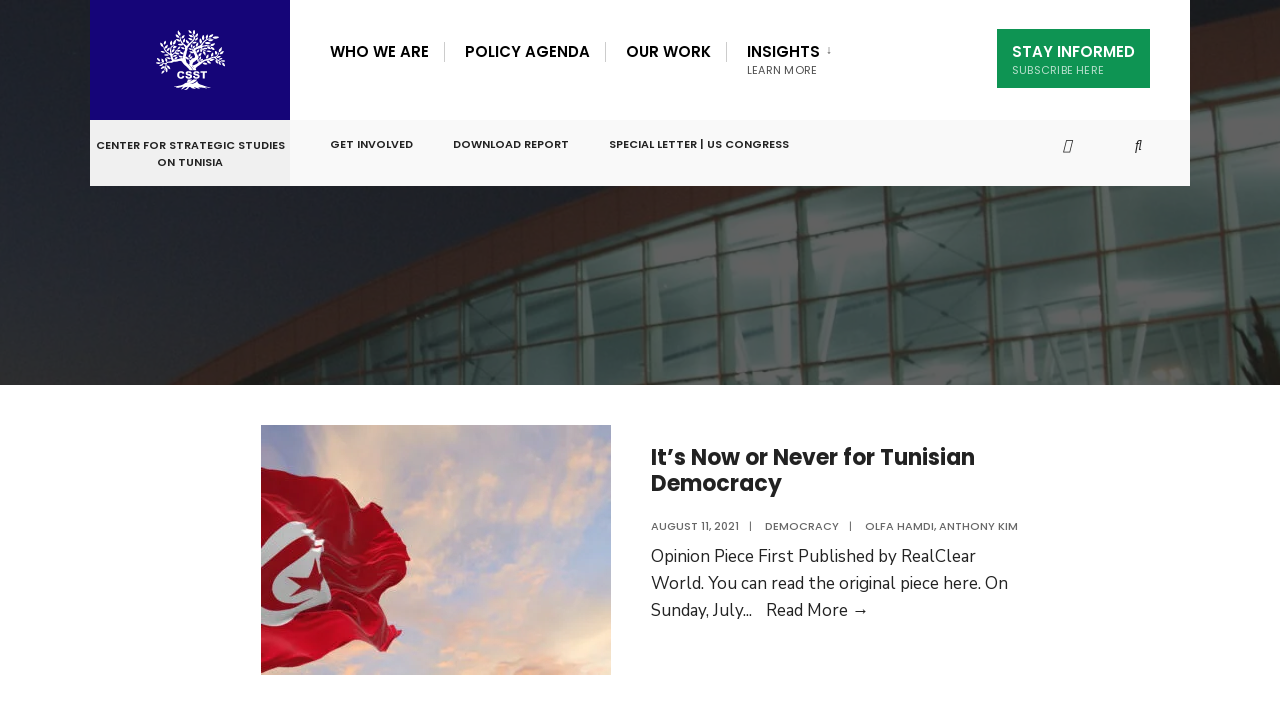

--- FILE ---
content_type: text/html; charset=UTF-8
request_url: https://tunisiacenter.org/author/anthony-kim/
body_size: 16872
content:
<!DOCTYPE html>
<html lang="en-US">
<head><meta charset="UTF-8">

<!-- Set the viewport width to device width for mobile -->
<meta name="viewport" content="width=device-width, initial-scale=1" />

<link rel="pingback" href="https://tunisiacenter.org/xmlrpc.php" />


	<!-- This site is optimized with the Yoast SEO plugin v15.3 - https://yoast.com/wordpress/plugins/seo/ -->
	<title>Olfa Hamdi, Author at Center for Strategic Studies on Tunisia</title>
	<meta name="robots" content="index, follow" />
	<link rel="canonical" href="https://tunisiacenter.org/author/anthony-kim/" />
	<meta property="og:locale" content="en_US" />
	<meta property="og:type" content="profile" />
	<meta property="og:title" content="Olfa Hamdi, Author at Center for Strategic Studies on Tunisia" />
	<meta property="og:url" content="https://tunisiacenter.org/author/anthony-kim/" />
	<meta property="og:site_name" content="Center for Strategic Studies on Tunisia" />
	<meta property="og:image" content="https://secure.gravatar.com/avatar/?s=500&#038;d=mm&#038;r=g" />
	<meta name="twitter:card" content="summary_large_image" />
	<script type="application/ld+json" class="yoast-schema-graph">{"@context":"https://schema.org","@graph":[{"@type":"WebSite","@id":"https://tunisiacenter.org/#website","url":"https://tunisiacenter.org/","name":"Center for Strategic Studies on Tunisia","description":"","potentialAction":[{"@type":"SearchAction","target":"https://tunisiacenter.org/?s={search_term_string}","query-input":"required name=search_term_string"}],"inLanguage":"en-US"},{"@type":"ProfilePage","@id":"https://tunisiacenter.org/author/anthony-kim/#webpage","url":"https://tunisiacenter.org/author/anthony-kim/","name":"Olfa Hamdi, Author at Center for Strategic Studies on Tunisia","isPartOf":{"@id":"https://tunisiacenter.org/#website"},"inLanguage":"en-US","potentialAction":[{"@type":"ReadAction","target":["https://tunisiacenter.org/author/anthony-kim/"]}]}]}</script>
	<!-- / Yoast SEO plugin. -->


<link rel='dns-prefetch' href='//fonts.googleapis.com' />
<link rel='dns-prefetch' href='//s.w.org' />
<link rel='preconnect' href='https://fonts.gstatic.com' crossorigin />
<link rel="alternate" type="application/rss+xml" title="Center for Strategic Studies on Tunisia &raquo; Feed" href="https://tunisiacenter.org/feed/" />
<link rel="alternate" type="application/rss+xml" title="Center for Strategic Studies on Tunisia &raquo; Comments Feed" href="https://tunisiacenter.org/comments/feed/" />
<link rel="alternate" type="application/rss+xml" title="Center for Strategic Studies on Tunisia &raquo; Posts by Anthony Kim Feed" href="https://tunisiacenter.org/author/anthony-kim/feed/" />
<style type="text/css">.brave_popup{display:none}</style><script> var brave_popup_data = {}; var bravepop_emailValidation=false; var brave_popup_videos = {};  var brave_popup_formData = {};var brave_popup_adminUser = false; var brave_popup_pageInfo = {"type":"archive","pageID":"","singleType":null};  var bravepop_emailSuggestions={};</script>		<!-- This site uses the Google Analytics by MonsterInsights plugin v8.1.0 - Using Analytics tracking - https://www.monsterinsights.com/ -->
							<script src="//www.googletagmanager.com/gtag/js?id=UA-196223890-1"  type="text/javascript" data-cfasync="false" async></script>
			<script type="text/javascript" data-cfasync="false">
				var mi_version = '8.1.0';
				var mi_track_user = true;
				var mi_no_track_reason = '';
				
								var disableStrs = [
															'ga-disable-UA-196223890-1',
									];

				/* Function to detect opted out users */
				function __gtagTrackerIsOptedOut() {
					for ( var index = 0; index < disableStrs.length; index++ ) {
						if ( document.cookie.indexOf( disableStrs[ index ] + '=true' ) > -1 ) {
							return true;
						}
					}

					return false;
				}

				/* Disable tracking if the opt-out cookie exists. */
				if ( __gtagTrackerIsOptedOut() ) {
					for ( var index = 0; index < disableStrs.length; index++ ) {
						window[ disableStrs[ index ] ] = true;
					}
				}

				/* Opt-out function */
				function __gtagTrackerOptout() {
					for ( var index = 0; index < disableStrs.length; index++ ) {
						document.cookie = disableStrs[ index ] + '=true; expires=Thu, 31 Dec 2099 23:59:59 UTC; path=/';
						window[ disableStrs[ index ] ] = true;
					}
				}

				if ( 'undefined' === typeof gaOptout ) {
					function gaOptout() {
						__gtagTrackerOptout();
					}
				}
								window.dataLayer = window.dataLayer || [];

				window.MonsterInsightsDualTracker = {
					helpers: {},
					trackers: {},
				};
				if ( mi_track_user ) {
					function __gtagDataLayer() {
						dataLayer.push( arguments );
					}

					function __gtagTracker( type, name, parameters ) {
						if ( type === 'event' ) {
							
															parameters.send_to = monsterinsights_frontend.ua;
								__gtagDataLayer.apply( null, arguments );
													} else {
							__gtagDataLayer.apply( null, arguments );
						}
					}
					__gtagTracker( 'js', new Date() );
					__gtagTracker( 'set', {
						'developer_id.dZGIzZG' : true,
											} );
															__gtagTracker( 'config', 'UA-196223890-1', {"forceSSL":"true","link_attribution":"true"} );
										window.gtag = __gtagTracker;										(
						function () {
							/* https://developers.google.com/analytics/devguides/collection/analyticsjs/ */
							/* ga and __gaTracker compatibility shim. */
							var noopfn = function () {
								return null;
							};
							var newtracker = function () {
								return new Tracker();
							};
							var Tracker = function () {
								return null;
							};
							var p = Tracker.prototype;
							p.get = noopfn;
							p.set = noopfn;
							p.send = function (){
								var args = Array.prototype.slice.call(arguments);
								args.unshift( 'send' );
								__gaTracker.apply(null, args);
							};
							var __gaTracker = function () {
								var len = arguments.length;
								if ( len === 0 ) {
									return;
								}
								var f = arguments[len - 1];
								if ( typeof f !== 'object' || f === null || typeof f.hitCallback !== 'function' ) {
									if ( 'send' === arguments[0] ) {
										var hitConverted, hitObject = false, action;
										if ( 'event' === arguments[1] ) {
											if ( 'undefined' !== typeof arguments[3] ) {
												hitObject = {
													'eventAction': arguments[3],
													'eventCategory': arguments[2],
													'eventLabel': arguments[4],
													'value': arguments[5] ? arguments[5] : 1,
												}
											}
										}
										if ( 'pageview' === arguments[1] ) {
											if ( 'undefined' !== typeof arguments[2] ) {
												hitObject = {
													'eventAction': 'page_view',
													'page_path' : arguments[2],
												}
											}
										}
										if ( typeof arguments[2] === 'object' ) {
											hitObject = arguments[2];
										}
										if ( typeof arguments[5] === 'object' ) {
											Object.assign( hitObject, arguments[5] );
										}
										if ( 'undefined' !== typeof arguments[1].hitType ) {
											hitObject = arguments[1];
											if ( 'pageview' === hitObject.hitType ) {
												hitObject.eventAction = 'page_view';
											}
										}
										if ( hitObject ) {
											action = 'timing' === arguments[1].hitType ? 'timing_complete' : hitObject.eventAction;
											hitConverted = mapArgs( hitObject );
											__gtagTracker( 'event', action, hitConverted );
										}
									}
									return;
								}

								function mapArgs( args ) {
									var arg, hit = {};
									var gaMap = {
										'eventCategory': 'event_category',
										'eventAction': 'event_action',
										'eventLabel': 'event_label',
										'eventValue': 'event_value',
										'nonInteraction': 'non_interaction',
										'timingCategory': 'event_category',
										'timingVar': 'name',
										'timingValue': 'value',
										'timingLabel': 'event_label',
										'page' : 'page_path',
										'location' : 'page_location',
										'title' : 'page_title',
									};
									for ( arg in args ) {
																				if ( ! ( ! args.hasOwnProperty(arg) || ! gaMap.hasOwnProperty(arg) ) ) {
											hit[gaMap[arg]] = args[arg];
										} else {
											hit[arg] = args[arg];
										}
									}
									return hit;
								}

								try {
									f.hitCallback();
								} catch ( ex ) {
								}
							};
							__gaTracker.create = newtracker;
							__gaTracker.getByName = newtracker;
							__gaTracker.getAll = function () {
								return [];
							};
							__gaTracker.remove = noopfn;
							__gaTracker.loaded = true;
							window['__gaTracker'] = __gaTracker;
						}
					)();
									} else {
										console.log( "" );
					( function () {
							function __gtagTracker() {
								return null;
							}
							window['__gtagTracker'] = __gtagTracker;
							window['gtag'] = __gtagTracker;
					} )();
									}
			</script>
				<!-- / Google Analytics by MonsterInsights -->
				<script type="text/javascript">
			window._wpemojiSettings = {"baseUrl":"https:\/\/s.w.org\/images\/core\/emoji\/12.0.0-1\/72x72\/","ext":".png","svgUrl":"https:\/\/s.w.org\/images\/core\/emoji\/12.0.0-1\/svg\/","svgExt":".svg","source":{"concatemoji":"https:\/\/tunisiacenter.org\/wp-includes\/js\/wp-emoji-release.min.js?ver=5.4.18"}};
			/*! This file is auto-generated */
			!function(e,a,t){var n,r,o,i=a.createElement("canvas"),p=i.getContext&&i.getContext("2d");function s(e,t){var a=String.fromCharCode;p.clearRect(0,0,i.width,i.height),p.fillText(a.apply(this,e),0,0);e=i.toDataURL();return p.clearRect(0,0,i.width,i.height),p.fillText(a.apply(this,t),0,0),e===i.toDataURL()}function c(e){var t=a.createElement("script");t.src=e,t.defer=t.type="text/javascript",a.getElementsByTagName("head")[0].appendChild(t)}for(o=Array("flag","emoji"),t.supports={everything:!0,everythingExceptFlag:!0},r=0;r<o.length;r++)t.supports[o[r]]=function(e){if(!p||!p.fillText)return!1;switch(p.textBaseline="top",p.font="600 32px Arial",e){case"flag":return s([127987,65039,8205,9895,65039],[127987,65039,8203,9895,65039])?!1:!s([55356,56826,55356,56819],[55356,56826,8203,55356,56819])&&!s([55356,57332,56128,56423,56128,56418,56128,56421,56128,56430,56128,56423,56128,56447],[55356,57332,8203,56128,56423,8203,56128,56418,8203,56128,56421,8203,56128,56430,8203,56128,56423,8203,56128,56447]);case"emoji":return!s([55357,56424,55356,57342,8205,55358,56605,8205,55357,56424,55356,57340],[55357,56424,55356,57342,8203,55358,56605,8203,55357,56424,55356,57340])}return!1}(o[r]),t.supports.everything=t.supports.everything&&t.supports[o[r]],"flag"!==o[r]&&(t.supports.everythingExceptFlag=t.supports.everythingExceptFlag&&t.supports[o[r]]);t.supports.everythingExceptFlag=t.supports.everythingExceptFlag&&!t.supports.flag,t.DOMReady=!1,t.readyCallback=function(){t.DOMReady=!0},t.supports.everything||(n=function(){t.readyCallback()},a.addEventListener?(a.addEventListener("DOMContentLoaded",n,!1),e.addEventListener("load",n,!1)):(e.attachEvent("onload",n),a.attachEvent("onreadystatechange",function(){"complete"===a.readyState&&t.readyCallback()})),(n=t.source||{}).concatemoji?c(n.concatemoji):n.wpemoji&&n.twemoji&&(c(n.twemoji),c(n.wpemoji)))}(window,document,window._wpemojiSettings);
		</script>
		<style type="text/css">
img.wp-smiley,
img.emoji {
	display: inline !important;
	border: none !important;
	box-shadow: none !important;
	height: 1em !important;
	width: 1em !important;
	margin: 0 .07em !important;
	vertical-align: -0.1em !important;
	background: none !important;
	padding: 0 !important;
}
</style>
	<link rel='stylesheet' id='litespeed-cache-dummy-css'  href='https://tunisiacenter.org/wp-content/plugins/litespeed-cache/assets/css/litespeed-dummy.css?ver=5.4.18' type='text/css' media='all' />
<link rel='stylesheet' id='wp-block-library-css'  href='https://tunisiacenter.org/wp-includes/css/dist/block-library/style.min.css?ver=5.4.18' type='text/css' media='all' />
<link rel='stylesheet' id='bcct_style-css'  href='https://tunisiacenter.org/wp-content/plugins/better-click-to-tweet/assets/css/styles.css?ver=3.0' type='text/css' media='all' />
<link rel='stylesheet' id='eleslider-style-css'  href='https://tunisiacenter.org/wp-content/plugins/eleslider/assets/eleslider.css?ver=5.4.18' type='text/css' media='all' />
<link rel='stylesheet' id='events-manager-css'  href='https://tunisiacenter.org/wp-content/plugins/events-manager/includes/css/events_manager.css?ver=5.99911' type='text/css' media='all' />
<link rel='stylesheet' id='citygov-style-css'  href='https://tunisiacenter.org/wp-content/themes/citygov/style.css?ver=5.4.18' type='text/css' media='all' />
<link rel='stylesheet' id='fontawesome-css'  href='https://tunisiacenter.org/wp-content/plugins/widgetkit-for-elementor/dist/css/font-awesome.min.css?ver=2.3.14' type='text/css' media='all' />
<link rel='stylesheet' id='citygov-mobile-css'  href='https://tunisiacenter.org/wp-content/themes/citygov/style-mobile.css?ver=5.4.18' type='text/css' media='all' />
<link rel='stylesheet' id='popup-maker-site-css'  href='//tunisiacenter.org/wp-content/uploads/pum/pum-site-styles.css?generated=1631911880&#038;ver=1.16.2' type='text/css' media='all' />
<link rel='stylesheet' id='addtoany-css'  href='https://tunisiacenter.org/wp-content/plugins/add-to-any/addtoany.min.css?ver=1.15' type='text/css' media='all' />
<link rel="preload" as="style" href="https://fonts.googleapis.com/css?family=Nunito%20Sans:200,300,400,600,700,800,900,200italic,300italic,400italic,600italic,700italic,800italic,900italic%7CPoppins:600,400,700,500&#038;subset=latin&#038;display=swap&#038;ver=1618253795" /><link rel="stylesheet" href="https://fonts.googleapis.com/css?family=Nunito%20Sans:200,300,400,600,700,800,900,200italic,300italic,400italic,600italic,700italic,800italic,900italic%7CPoppins:600,400,700,500&#038;subset=latin&#038;display=swap&#038;ver=1618253795" media="print" onload="this.media='all'"><noscript><link rel="stylesheet" href="https://fonts.googleapis.com/css?family=Nunito%20Sans:200,300,400,600,700,800,900,200italic,300italic,400italic,600italic,700italic,800italic,900italic%7CPoppins:600,400,700,500&#038;subset=latin&#038;display=swap&#038;ver=1618253795" /></noscript><!--n2css--><script type='text/javascript'>
/* <![CDATA[ */
var monsterinsights_frontend = {"js_events_tracking":"true","download_extensions":"doc,pdf,ppt,zip,xls,docx,pptx,xlsx","inbound_paths":"[{\"path\":\"\\\/go\\\/\",\"label\":\"affiliate\"},{\"path\":\"\\\/recommend\\\/\",\"label\":\"affiliate\"}]","home_url":"https:\/\/tunisiacenter.org","hash_tracking":"false","ua":"UA-196223890-1","v4_id":""};
/* ]]> */
</script>
<script type='text/javascript' src='https://tunisiacenter.org/wp-content/plugins/google-analytics-for-wordpress/assets/js/frontend-gtag.min.js?ver=8.1.0'></script>
<script type='text/javascript' src='https://tunisiacenter.org/wp-includes/js/jquery/jquery.js?ver=1.12.4-wp'></script>
<script type='text/javascript' src='https://tunisiacenter.org/wp-includes/js/jquery/jquery-migrate.min.js?ver=1.4.1'></script>
<script type='text/javascript' src='https://tunisiacenter.org/wp-content/plugins/add-to-any/addtoany.min.js?ver=1.1'></script>
<script type='text/javascript' src='https://tunisiacenter.org/wp-includes/js/jquery/ui/core.min.js?ver=1.11.4'></script>
<script type='text/javascript' src='https://tunisiacenter.org/wp-includes/js/jquery/ui/widget.min.js?ver=1.11.4'></script>
<script type='text/javascript' src='https://tunisiacenter.org/wp-includes/js/jquery/ui/position.min.js?ver=1.11.4'></script>
<script type='text/javascript' src='https://tunisiacenter.org/wp-includes/js/jquery/ui/mouse.min.js?ver=1.11.4'></script>
<script type='text/javascript' src='https://tunisiacenter.org/wp-includes/js/jquery/ui/sortable.min.js?ver=1.11.4'></script>
<script type='text/javascript' src='https://tunisiacenter.org/wp-includes/js/jquery/ui/datepicker.min.js?ver=1.11.4'></script>
<script type='text/javascript'>
jQuery(document).ready(function(jQuery){jQuery.datepicker.setDefaults({"closeText":"Close","currentText":"Today","monthNames":["January","February","March","April","May","June","July","August","September","October","November","December"],"monthNamesShort":["Jan","Feb","Mar","Apr","May","Jun","Jul","Aug","Sep","Oct","Nov","Dec"],"nextText":"Next","prevText":"Previous","dayNames":["Sunday","Monday","Tuesday","Wednesday","Thursday","Friday","Saturday"],"dayNamesShort":["Sun","Mon","Tue","Wed","Thu","Fri","Sat"],"dayNamesMin":["S","M","T","W","T","F","S"],"dateFormat":"MM d, yy","firstDay":1,"isRTL":false});});
</script>
<script type='text/javascript' src='https://tunisiacenter.org/wp-includes/js/jquery/ui/menu.min.js?ver=1.11.4'></script>
<script type='text/javascript' src='https://tunisiacenter.org/wp-includes/js/dist/vendor/wp-polyfill.min.js?ver=7.4.4'></script>
<script type='text/javascript'>
( 'fetch' in window ) || document.write( '<script src="https://tunisiacenter.org/wp-includes/js/dist/vendor/wp-polyfill-fetch.min.js?ver=3.0.0"></scr' + 'ipt>' );( document.contains ) || document.write( '<script src="https://tunisiacenter.org/wp-includes/js/dist/vendor/wp-polyfill-node-contains.min.js?ver=3.42.0"></scr' + 'ipt>' );( window.DOMRect ) || document.write( '<script src="https://tunisiacenter.org/wp-includes/js/dist/vendor/wp-polyfill-dom-rect.min.js?ver=3.42.0"></scr' + 'ipt>' );( window.URL && window.URL.prototype && window.URLSearchParams ) || document.write( '<script src="https://tunisiacenter.org/wp-includes/js/dist/vendor/wp-polyfill-url.min.js?ver=3.6.4"></scr' + 'ipt>' );( window.FormData && window.FormData.prototype.keys ) || document.write( '<script src="https://tunisiacenter.org/wp-includes/js/dist/vendor/wp-polyfill-formdata.min.js?ver=3.0.12"></scr' + 'ipt>' );( Element.prototype.matches && Element.prototype.closest ) || document.write( '<script src="https://tunisiacenter.org/wp-includes/js/dist/vendor/wp-polyfill-element-closest.min.js?ver=2.0.2"></scr' + 'ipt>' );
</script>
<script type='text/javascript' src='https://tunisiacenter.org/wp-includes/js/dist/dom-ready.min.js?ver=93db39f6fe07a70cb9217310bec0a531'></script>
<script type='text/javascript' src='https://tunisiacenter.org/wp-includes/js/dist/a11y.min.js?ver=8d75be94e0703857a3323c972eb3d7d2'></script>
<script type='text/javascript'>
/* <![CDATA[ */
var uiAutocompleteL10n = {"noResults":"No results found.","oneResult":"1 result found. Use up and down arrow keys to navigate.","manyResults":"%d results found. Use up and down arrow keys to navigate.","itemSelected":"Item selected."};
/* ]]> */
</script>
<script type='text/javascript' src='https://tunisiacenter.org/wp-includes/js/jquery/ui/autocomplete.min.js?ver=1.11.4'></script>
<script type='text/javascript' src='https://tunisiacenter.org/wp-includes/js/jquery/ui/resizable.min.js?ver=1.11.4'></script>
<script type='text/javascript' src='https://tunisiacenter.org/wp-includes/js/jquery/ui/draggable.min.js?ver=1.11.4'></script>
<script type='text/javascript' src='https://tunisiacenter.org/wp-includes/js/jquery/ui/button.min.js?ver=1.11.4'></script>
<script type='text/javascript' src='https://tunisiacenter.org/wp-includes/js/jquery/ui/dialog.min.js?ver=1.11.4'></script>
<script type='text/javascript'>
/* <![CDATA[ */
var EM = {"ajaxurl":"https:\/\/tunisiacenter.org\/wp-admin\/admin-ajax.php","locationajaxurl":"https:\/\/tunisiacenter.org\/wp-admin\/admin-ajax.php?action=locations_search","firstDay":"1","locale":"en","dateFormat":"dd\/mm\/yy","ui_css":"https:\/\/tunisiacenter.org\/wp-content\/plugins\/events-manager\/includes\/css\/jquery-ui.min.css","show24hours":"","is_ssl":"1","bookingInProgress":"Please wait while the booking is being submitted.","tickets_save":"Save Ticket","bookingajaxurl":"https:\/\/tunisiacenter.org\/wp-admin\/admin-ajax.php","bookings_export_save":"Export Bookings","bookings_settings_save":"Save Settings","booking_delete":"Are you sure you want to delete?","booking_offset":"30","bb_full":"Sold Out","bb_book":"Book Now","bb_booking":"Booking...","bb_booked":"Booking Submitted","bb_error":"Booking Error. Try again?","bb_cancel":"Cancel","bb_canceling":"Canceling...","bb_cancelled":"Cancelled","bb_cancel_error":"Cancellation Error. Try again?","txt_search":"Search","txt_searching":"Searching...","txt_loading":"Loading..."};
/* ]]> */
</script>
<script type='text/javascript' src='https://tunisiacenter.org/wp-content/plugins/events-manager/includes/js/events-manager.js?ver=5.99911'></script>
<link rel='https://api.w.org/' href='https://tunisiacenter.org/wp-json/' />
<link rel="EditURI" type="application/rsd+xml" title="RSD" href="https://tunisiacenter.org/xmlrpc.php?rsd" />
<link rel="wlwmanifest" type="application/wlwmanifest+xml" href="https://tunisiacenter.org/wp-includes/wlwmanifest.xml" /> 
<meta name="generator" content="WordPress 5.4.18" />
<meta name="framework" content="Redux 4.3.1" />
<script data-cfasync="false">
window.a2a_config=window.a2a_config||{};a2a_config.callbacks=[];a2a_config.overlays=[];a2a_config.templates={};
(function(d,s,a,b){a=d.createElement(s);b=d.getElementsByTagName(s)[0];a.async=1;a.src="https://static.addtoany.com/menu/page.js";b.parentNode.insertBefore(a,b);})(document,"script");
</script>
<link rel="icon" href="https://tunisiacenter.org/wp-content/uploads/2020/08/cropped-7.11-32x32.png" sizes="32x32" />
<link rel="icon" href="https://tunisiacenter.org/wp-content/uploads/2020/08/cropped-7.11-192x192.png" sizes="192x192" />
<link rel="apple-touch-icon" href="https://tunisiacenter.org/wp-content/uploads/2020/08/cropped-7.11-180x180.png" />
<meta name="msapplication-TileImage" content="https://tunisiacenter.org/wp-content/uploads/2020/08/cropped-7.11-270x270.png" />
		<style type="text/css" id="wp-custom-css">
			/*
@media only screen and (max-width: 595px) {
	
	#bottombar {
		max-height: none;
}
#add-nav {
    display: block;
}
}
*/

/*
.entry ul, li.comment ul {
    list-style-position: outside;
}
.entry > ul, .entry > ol {
	padding: 0 0 0 20px;
}

.entry ul li, .entry ol li {
    list-style-position: inherit;
}

.page-link {display: block;}
.page-link span{float:left;}
.page-link>span>span{ color:#fff;border-color:rgba(0,0,0,0);}

*/		</style>
		<style id="themnific_redux-dynamic-css" title="dynamic-css" class="redux-options-output">body,input,button,select,#wpmem_reg fieldset,#wpmem_login fieldset{font-family:"Nunito Sans";font-weight:400;font-style:normal;color:#232323;font-size:18px;font-display:swap;}body,.postbar{background-color:#fff;}.ghost,.single .give-goal-progress,.sidebar_item,#comments .navigation a,a.page-numbers,.page-numbers.dots{background-color:#f7f7f7;}a,.events-table h3 a{color:#222;}a:hover,.events-table h3 a:hover{color:#e60019;}a:active,.events-table h3 a:active{color:#000;}.entry a,.events-table h3 a:hover{color:#0e9453;}.events-table h3 a:hover{border-color:#0e9453;}.entry p a:hover{background-color:#e60019;}.p-border,.sidebar_item,.give-goal-progress,.meta,h3#reply-title,.tagcloud a,.taggs a,.page-numbers,input,textarea,select,.nav_item a,.tp_recent_tweets ul li,.page-link a span,.post-pagination>p a{border-color:#eaeaea;}#sidebar,.post-pagination span{color:#333333;}.widgetable a{color:#000000;}.container_head,.header_fullwidth #header,.header_transparent #header.scrolled{background-color:#ffffff;}#titles{background-color:#150578;}#header h1 a{color:#ffffff;}.nav>li>a,.bottomnav p{font-family:Poppins;font-weight:600;font-style:normal;color:#000;font-size:15px;font-display:swap;}.nav li.current-menu-item>a,.nav >li>a:hover{border-color:#0e9453;}.nav li ul{background-color:#150578;}.nav>li>ul:after,.nav > li.mega:hover::after{border-left-color:#150578;}.nav ul li>a,.topnav .menu_label,.topnav .social-menu span{font-family:Poppins;font-weight:400;font-style:normal;color:#fff;font-size:14px;font-display:swap;}#main-nav>li.special>a{background-color:#0e9453;}#main-nav>li.special>a,#main-nav .special a i{color:#ffffff;}#bottombar{background-color:#f9f9f9;}#bottombar p,#bottombar a,#bottombar span,#bottombar a:hover{color:#222222;}#titles,p.menu_label{width:200px;}#titles .logo{margin-top:30px;margin-bottom:30px;}#navigation{padding-top:14px;padding-bottom:5px;}#footer,#footer .searchform input.s,.footop-right{background-color:#150578;}#footer p,#footer{color:#a8bbc4;}#footer a,#footer h2,#footer h3,#footer h4,#footer .meta,#footer .meta a,#footer .searchform input.s{color:#cedcdd;}#footer a:hover{color:#32ec92;}#footer li.cat-item,.footer-logo,#copyright,#footer .tagcloud a,#footer .tp_recent_tweets ul li,#footer .p-border,#footer .searchform input.s,#footer input,#footer .landing-section{border-color:#40535b;}.footop{background-color:#0e9453;}#footop h2,#footop a,#foo-spec{color:#ffffff;}h1{font-family:Poppins;font-weight:700;font-style:normal;color:#000;font-size:24px;font-display:swap;}h1.entry-title,h1.archiv,.eleslideinside h1,.eleslideinside h2{font-family:Poppins;font-weight:700;font-style:normal;color:#222;font-size:60px;font-display:swap;}h2.posttitle{font-family:Poppins;font-weight:700;font-style:normal;color:#222;font-size:40px;font-display:swap;}h2,.entry h1,.entry h2,.entry h3,.entry h4,.entry h5,.entry h6{font-family:Poppins;font-weight:700;font-style:normal;color:#222;font-size:22px;font-display:swap;}h3,.format-quote .teaser,#wpmem_reg legend, #wpmem_login legend,.give-goal-progress{font-family:Poppins;font-weight:700;font-style:normal;color:#222;font-size:22px;font-display:swap;}h4,.tptn_posts_widget li::before,.sidebar_item .menu>li>a{font-family:Poppins;font-weight:700;font-style:normal;color:#222;font-size:17px;font-display:swap;}h5,.comment-author cite,.tab-post h4,.tptn_title,.submit,.nav-previous a,#comments .reply a,.post-pagination,.mc4wp-form input,.woocommerce #respond input#submit, .woocommerce a.button,.woocommerce button.button, .woocommerce input.button,.tmnf_events_widget a,.post-nav-text,a.event_button,.give-btn{font-family:Poppins;font-weight:600;font-style:normal;color:#000;font-size:15px;font-display:swap;}h6,.su-button span,.owl-nav>div,.awesome-weather-wrap{font-family:Poppins;font-weight:500;font-style:normal;color:#000;font-size:11px;font-display:swap;}.meta,.meta a,.crumb{font-family:Poppins;font-weight:500;font-style:normal;color:#686868;font-size:11px;font-display:swap;}a.searchSubmit,.ribbon,.woocommerce #respond input#submit,.woocommerce a.button,.woocommerce button.button.alt,.woocommerce input.button.alt,.woocommerce a.button.alt,.woocommerce button.button, .woocommerce input.button,#respond #submit,.page-numbers.current,a.mainbutton,#submit,#comments .navigation a,.tagssingle a,.contact-form .submit,.wpcf7-submit,a.comment-reply-link,.dekoline:before,.eleslideinside h2:before,.item_inn:before,.meta_more a,.owl-nav > div,.page-link>span,.button_div input,button.give-btn-reveal,.give-btn-modal,.give-submit.give-btn{background-color:#0e9453;}input.button,button.submit,#sidebar ul.menu a:hover,#sidebar ul.menu .current-menu-item>a,.page-link>span{border-color:#0e9453;}.main-breadcrumbs span:after{color:#0e9453;}a.searchSubmit,.ribbon,.ribbon a,.ribbon p,#footer .ribbon,.woocommerce #respond input#submit,.woocommerce a.button.alt,.woocommerce input.button.alt,.woocommerce a.button,.woocommerce button.button.alt, .woocommerce button.button, .woocommerce input.button,#comments .reply a,#respond #submit,#footer a.mainbutton,a.mainbutton,.tmnf_icon,a.mainbutton,#submit,#comments .navigation a,.tagssingle a,.wpcf7-submit,.mc4wp-form input[type="submit"],a.comment-reply-link,.page-numbers.current,.meta_more a,.owl-next:before,.owl-prev:before,.page-link>span,.button_div input,button.give-btn-reveal,.give-btn-modal,.give-submit.give-btn{color:#ffffff;}a.searchSubmit:hover,.ribbon:hover,a.mainbutton:hover,.entry a.ribbon:hover,.woocommerce #respond input#submit:hover,.woocommerce a.button.alt:hover,.woocommerce a.button:hover, .woocommerce button.button:hover,.woocommerce input.button.alt:hover,.woocommerce input.button:hover,.meta_more a:hover,.owl-nav>div:hover,#main-nav>li.special>a:hover,button.give-btn-reveal:hover,.give-btn-modal:hover,.give-submit.give-btn:hover{background-color:#e60019;}input.button:hover,button.submit:hover{border-color:#e60019;}#footer a.mainbutton:hover,.ribbon:hover,.ribbon:hover a,.ribbon a:hover,.entry a.ribbon:hover,a.mainbutton:hover,.woocommerce #respond input#submit:hover, .woocommerce a.button:hover, .woocommerce button.button:hover, .woocommerce input.button:hover,.meta_more a:hover,.owl-next:hover:before,.owl-prev:hover:before,#main-nav>li.special>a:hover,button.give-btn-reveal:hover,.give-btn-modal:hover,.give-submit.give-btn:hover{color:#ffffff;}.imgwrap,.post-nav-image,.page-header{background-color:#1E1E1E;}.page-header,.page-header a,.page-header h1,.page-header h2,.main-breadcrumbs span{color:#ffffff;}</style>
</head>

     
<body class="archive author author-anthony-kim author--39 guest-author elementor-default elementor-kit-6232">

<div class="upper postbarNone header_default">
   
    <div id="header" class="tranz" itemscope itemtype="http://schema.org/WPHeader">
    
    	<div class="container_head">
            
            <a class="screen-reader-text ribbon skip-link" href="#content_start">Skip to content</a>
    
            <div class="clearfix"></div>
            
            <div id="titles" class="tranz2">
            
                                        
                <a class="logo" href="https://tunisiacenter.org/">
                
                    <img class="tranz" src="https://tunisiacenter.org/wp-content/uploads/2020/09/white_fullsmall-1.png" alt="Center for Strategic Studies on Tunisia"/>
                        
                </a>
                
                            
            </div><!-- end #titles  -->
            
            <div class="header-right for-menu">
                <input type="checkbox" id="showmenu" aria-label="Open Menu">
                <label for="showmenu" class="show-menu ribbon" tabindex="0"><i class="fas fa-bars"></i> <span>Menu</span></label>
               
                <nav id="navigation" class="rad tranz" itemscope itemtype="http://schema.org/SiteNavigationElement" role="navigation" aria-label="Main Menu"> 
                    
                    <ul id="main-nav" class="nav" role="menubar"><li id="menu-item-6531" class="menu-item menu-item-type-post_type menu-item-object-page menu-item-6531"><a href="https://tunisiacenter.org/about-us/">Who We Are</a></li>
<li id="menu-item-6634" class="menu-item menu-item-type-post_type menu-item-object-page menu-item-6634"><a href="https://tunisiacenter.org/policy/">Policy Agenda</a></li>
<li id="menu-item-6600" class="menu-item menu-item-type-post_type menu-item-object-page menu-item-6600"><a href="https://tunisiacenter.org/work/">Our Work</a></li>
<li id="menu-item-5601" class="mega menu-item menu-item-type-custom menu-item-object-custom menu-item-has-children menu-item-5601" aria-haspopup="true" aria-expanded="false" tabindex="0"><a href="#">Insights<span class="menu-item-description">Learn More</span></a>
<ul class="sub-menu">
	<li id="menu-item-6652" class="menu-item menu-item-type-post_type menu-item-object-page menu-item-has-children menu-item-6652" aria-haspopup="true" aria-expanded="false" tabindex="0"><a href="https://tunisiacenter.org/blog-2/">Blog</a>
	<ul class="sub-menu">
		<li id="menu-item-7743" class="menu-item menu-item-type-post_type menu-item-object-post menu-item-7743"><a href="https://tunisiacenter.org/tunisian-safe-harbor/">Tunisia: Safe Harbor in Rocky Mediterranean</a></li>
		<li id="menu-item-7669" class="menu-item menu-item-type-post_type menu-item-object-post menu-item-7669"><a href="https://tunisiacenter.org/tunisians-democratic-movement/">Tunisians Won’t be Excluded from the Democratic Movement</a></li>
		<li id="menu-item-7628" class="menu-item menu-item-type-post_type menu-item-object-post menu-item-7628"><a href="https://tunisiacenter.org/state-owned-enterprises/">The High Price of State-Owned Enterprises in Tunisia and Beyond</a></li>
	</ul>
</li>
	<li id="menu-item-7176" class="menu-item menu-item-type-post_type menu-item-object-page menu-item-has-children menu-item-7176" aria-haspopup="true" aria-expanded="false" tabindex="0"><a href="https://tunisiacenter.org/reports/">Reports</a>
	<ul class="sub-menu">
		<li id="menu-item-6811" class="menu-item menu-item-type-post_type menu-item-object-page menu-item-6811"><a href="https://tunisiacenter.org/economic-prosperity-analysis-of-tunisia/">Economic Prosperity Analysis</a></li>
		<li id="menu-item-7195" class="menu-item menu-item-type-post_type menu-item-object-page menu-item-7195"><a href="https://tunisiacenter.org/tunisias-changing-economic-journey/">A Changing Economic Journey</a></li>
	</ul>
</li>
	<li id="menu-item-5604" class="menu-item menu-item-type-custom menu-item-object-custom menu-item-has-children menu-item-5604" aria-haspopup="true" aria-expanded="false" tabindex="0"><a href="http://tunisiacenter.org/about-tunisia">About Tunisia</a>
	<ul class="sub-menu">
		<li id="menu-item-7039" class="menu-item menu-item-type-post_type menu-item-object-page menu-item-7039"><a href="https://tunisiacenter.org/americantunisianrelations/">U.S. / Tunisia Relations</a></li>
		<li id="menu-item-6849" class="menu-item menu-item-type-post_type menu-item-object-page menu-item-6849"><a href="https://tunisiacenter.org/about-tunisia/">About Tunisia</a></li>
	</ul>
</li>
	<li id="menu-item-7269" class="menu-item menu-item-type-custom menu-item-object-custom menu-item-has-children menu-item-7269" aria-haspopup="true" aria-expanded="false" tabindex="0"><a href="#">Events</a>
	<ul class="sub-menu">
		<li id="menu-item-7416" class="menu-item menu-item-type-post_type menu-item-object-page menu-item-7416"><a href="https://tunisiacenter.org/interview-economic-freedom-index/">Interview: Economic Reform in Tunisia</a></li>
		<li id="menu-item-7273" class="menu-item menu-item-type-post_type menu-item-object-page menu-item-7273"><a href="https://tunisiacenter.org/10-years-after-the-arab-spring/">Webinar: 10 Years after the Arab Spring</a></li>
		<li id="menu-item-7566" class="menu-item menu-item-type-post_type menu-item-object-page menu-item-7566"><a href="https://tunisiacenter.org/imf-virtual-event/">International Monetary Fund: Virtual Event</a></li>
	</ul>
</li>
</ul>
</li>
<li id="menu-item-5480" class="special menu-item menu-item-type-post_type menu-item-object-page menu-item-5480"><a href="https://tunisiacenter.org/subscribe/">Stay Informed<span class="menu-item-description">Subscribe Here</span></a></li>
</ul>                
                </nav>
            
            </div><!-- end .header-right  -->
            
            <div class="clearfix"></div>
            
            <div id="bottombar" class="bottomnav tranz" role="navigation" aria-label="Quick Links">
            
                					<p class="menu_label">Center for Strategic Studies on Tunisia</p>
				                
                <div class="header-right">
                
                    <ul id="add-nav" class="nav"><li id="menu-item-6719" class="menu-item menu-item-type-post_type menu-item-object-page menu-item-6719"><a href="https://tunisiacenter.org/volunteer/">Get Involved</a></li>
<li id="menu-item-6528" class="menu-item menu-item-type-custom menu-item-object-custom menu-item-6528"><a href="http://tunisiacenter.org/reports">Download Report</a></li>
<li id="menu-item-7265" class="menu-item menu-item-type-post_type menu-item-object-page menu-item-7265"><a href="https://tunisiacenter.org/special-letter-us-congress/">Special Letter | US Congress</a></li>
</ul>                    
                    			            <ul class="social-menu tranz">
            
                        
                        
                        <li class="sprite-twitter"><a class="mk-social-twitter-alt" href="https://twitter.com/tunisiacenter"><i class="fab fa-twitter"></i><span>Twitter</span></a></li>            
                        
                        
                        
                        
                        
                        
                        
                        
                        <li class="sprite-linkedin"><a class="mk-social-linkedin" title="LinkedIn" href="https://www.linkedin.com/company/tunisiacenter"><i class="fab fa-linkedin-in"></i><span>LinkedIn</span></a></li>            
                        
                        
                        
                        
                        
                        
                        
                        
                        
                        
                        
            <li class="search-item">
            
            	<a class="searchOpen" href="" aria-label="Open Search Window"><i class="fas fa-search"></i><span class="screen-reader-text">Open Search Window</span></a></li>
            
            </ul>                
                </div>
            
            </div><!-- end #bottombar  -->
            
            <div class="clearfix"></div>
        
        </div><!-- end .container  -->
    
    </div><!-- end #header  -->


<div class="wrapper p-border">	
<div class="page-header">

	        
            <img class="page-header-img" src="https://tunisiacenter.org/wp-content/uploads/2020/08/airport-141317_1920-e1598806085137.jpg" alt="It&#8217;s Now or Never for Tunisian Democracy"/>
            
          
    <div class="container">
    
                        
    			<h1 class="archiv"><span class="maintitle"></span>
                <span class="subtitle"></span></h1>
                
                
    </div>
    
</div>

<div id="core">
    
    <div class="container container_alt">
    
    	<div id="content_start" class="tmnf_anchor"></div>
    
        <div id="content" class="eightcol first">
                
              <div class="blogger">
              
				                                        
                            	<div class="item tranz post-7528 post type-post status-publish format-video has-post-thumbnail hentry category-democracy post_format-post-format-video">               	
			
				                
                    <div class="imgwrap">
                        
                          <img width="350" height="250" src="https://tunisiacenter.org/wp-content/uploads/2021/08/AdobeStock_414526653-350x250.jpeg" class="grayscale grayscale-fade wp-post-image" alt="Large flag of Tunisia waving in the wind on flagpole against the sky with clouds on sunny day" />                    
                    </div>
                     
                                    
                <h2><a href="https://tunisiacenter.org/now-or-never/">It&#8217;s Now or Never for Tunisian Democracy</a></h3>
                
                    
	<p class="meta meta_full ">
		<span class="post-date">August 11, 2021<span class="divider">|</span></span>
		<span class="categs"><a href="https://tunisiacenter.org/category/democracy/" rel="category tag">Democracy</a><span class="divider">|</span></span>
        <span class="author"><a href="https://tunisiacenter.org/author/ohamdi/" title="Olfa Hamdi" rel="author" itemprop="author" itemscope="itemscope" itemtype="https://schema.org/Person">Olfa Hamdi</a>, <a href="https://tunisiacenter.org/author/anthony-kim/" title="Anthony Kim" rel="author" itemprop="author" itemscope="itemscope" itemtype="https://schema.org/Person">Anthony Kim</a></span>    </p>
                
                <p class="teaser">Opinion Piece First Published by RealClear World. You can read the original piece&nbsp;here. On Sunday, July<span class="helip">...</span>   
	<a class="read_more" href="https://tunisiacenter.org/now-or-never/">Read More &rarr; <span class="screen-reader-text">It&#8217;s Now or Never for Tunisian Democracy</span></a>
</p>
        
            </div><!-- end post -->
                  
                  <div class="clearfix"></div>
                      
              </div><!-- end latest posts section-->
                
                <div class="clearfix"></div>
    
                        <div class="pagination"></div>
    
                                       
        
            </div><!-- end #content -->
            
            	<div id="sidebar"  class="fourcol woocommerce p-border">
    
    	        
    </div><!-- #sidebar -->             
            <div class="clearfix"></div>
            
    </div><!-- end .container -->
        
    
</div><!-- end #core -->

<div class="clearfix"></div>

<div class="clearfix"></div>

    <div id="footer">
        
        <div class="container_alt container_vis"> 
        
			
        
		    
            <div class="foocol first"> 
            
            	<div class="footer-logo">
    
					                         
                </div><div class="clearfix"></div> 
            
                			<div class="textwidget"><h4>Center for Strategic Studies on Tunisia</h4>
<p>Washington, D.C.</p>
</div>
					<div class="textwidget"><p><span class="JsGRdQ">The Center for Strategic Studies on Tunisia, also known as The American Tunisian Partnership Project, is an independent 501 c (4) organization focused on advancing business, educational, social  and cultural ties between the United States and Tunisia. </span></p>
</div>
		<div class="textwidget custom-html-widget"></div>                
            </div>
        
        		
		    
            <div class="foocol sec"> 
            
                <h2 class="widget dekoline dekoline_small">Who We Are</h2>			<div class="textwidget"><ul>
<li><a href="http://tunisiacenter.org/about-us/">About Us</a></li>
</ul>
</div>
		                
            </div>
        
                
        
                
            <div class="foocol">
            
                <h2 class="widget dekoline dekoline_small">Policy Agenda</h2>			<div class="textwidget"><ul>
<li><a href="https://tunisiacenter.org/special-letter-us-congress/">Special Letter | U.S. Congress</a></li>
<li><a href="https://tunisiacenter.org/10-years-after-the-arab-spring/">Webinar</a></li>
<li><a href="https://tunisiacenter.org/completing-tunisias-democracy/">Editorial</a></li>
</ul>
</div>
		                
            </div>
        
                
        
                
            <div id="foo-spec" class="foocol last"> 
            
                <h2 class="widget dekoline dekoline_small">Quick Links</h2>			<div class="textwidget"><ul>
<li><a href="http://tunisiacenter.org/volunteer/">Get Involved</a></li>
<li><a href="http://tunisiacenter.org/contact/">Contact Us</a></li>
<li><a href="http://tunisiacenter.org/reports/">Download Report</a></li>
<li><a href="https://tunisiacenter.org/about-tunisia/">About Tunisia</a></li>
</ul>
</div>
		                
            </div>
        
                    
        </div> 
        
        <div class="clearfix"></div> 
        
        <div class="container_vis">
        
        	<div id="footop" class="footop populated">
                        
            	<div class="footop-right">

        						            <ul class="social-menu tranz">
            
                        
                        
                        <li class="sprite-twitter"><a class="mk-social-twitter-alt" href="https://twitter.com/tunisiacenter"><i class="fab fa-twitter"></i><span>Twitter</span></a></li>            
                        
                        
                        
                        
                        
                        
                        
                        
                        <li class="sprite-linkedin"><a class="mk-social-linkedin" title="LinkedIn" href="https://www.linkedin.com/company/tunisiacenter"><i class="fab fa-linkedin-in"></i><span>LinkedIn</span></a></li>            
                        
                        
                        
                        
                        
                        
                        
                        
                        
                        
                        
            <li class="search-item">
            
            	<a class="searchOpen" href="" aria-label="Open Search Window"><i class="fas fa-search"></i><span class="screen-reader-text">Open Search Window</span></a></li>
            
            </ul>   
                    
                </div>
            
                <h2 class="footer_text">Prosperity through Empowerment</h2>   
        
        	</div><!-- end #footop -->
            
        </div>  <!-- end .container_vis --> 
        
        <div class="clearfix"></div> 

		<div class="footer-menu">
        
			<div class="container">
                
            	<ul id="menu-footer-menu" class="bottom-menu"><li id="menu-item-6455" class="menu-item menu-item-type-custom menu-item-object-custom menu-item-6455"><a href="https://www.google.com/maps/place/Carr+Workplaces+Pennsylvania+Avenue+-+Coworking+%26+Office+Space/@38.8993998,-77.0398051,15z/data=!4m5!3m4!1s0x0:0x62a4c6a4f4a8fcc5!8m2!3d38.8993998!4d-77.0398051?hl=en">1701 Pennsylvania Ave., NW, Suite 200, Washington, DC, 20006</a></li>
</ul>                
                <div class="footer_credits">Copyright © 2020–2021 - Center for Strategic Studies on Tunisia</div>                
            </div>   
            
		</div><!-- end #footer-logo -->
        
		<div class="clearfix"></div> 
            
    </div><!-- /#footer  -->
    
<div id="curtain" class="tranz">
	
	<form role="search" class="searchform" method="get" action="https://tunisiacenter.org/">
	<label for="search-form-6959d94461250">
		<span class="screen-reader-text">Search for:</span>
	</label>
<input id="search-form-6959d94461250"  type="text" name="s" class="s p-border" size="30" value="I am looking for..." onfocus="if (this.value = '') {this.value = '';}" onblur="if (this.value == '') {this.value = 'I am looking for...';}" />
<button class='searchSubmit ribbon' >Search</button>
</form>    
    <a class='curtainclose' href="" ><i class="fa fa-times"></i><span class="screen-reader-text">Close Search Window</span></a>
    
</div>
    
<div class="scrollTo_top ribbon">

    <a title="Scroll to top" class="rad" href="">&uarr;</a>
    
</div>
</div><!-- /.upper class  -->
</div><!-- /.wrapper  -->
<div id="pum-7592" class="pum pum-overlay pum-theme-7144 pum-theme-default-theme popmake-overlay click_open" data-popmake="{&quot;id&quot;:7592,&quot;slug&quot;:&quot;imf-virtual-event&quot;,&quot;theme_id&quot;:7144,&quot;cookies&quot;:[],&quot;triggers&quot;:[{&quot;type&quot;:&quot;click_open&quot;,&quot;settings&quot;:{&quot;extra_selectors&quot;:&quot;&quot;,&quot;cookie_name&quot;:null}}],&quot;mobile_disabled&quot;:null,&quot;tablet_disabled&quot;:null,&quot;meta&quot;:{&quot;display&quot;:{&quot;stackable&quot;:false,&quot;overlay_disabled&quot;:false,&quot;scrollable_content&quot;:false,&quot;disable_reposition&quot;:false,&quot;size&quot;:false,&quot;responsive_min_width&quot;:false,&quot;responsive_min_width_unit&quot;:false,&quot;responsive_max_width&quot;:false,&quot;responsive_max_width_unit&quot;:false,&quot;custom_width&quot;:false,&quot;custom_width_unit&quot;:false,&quot;custom_height&quot;:false,&quot;custom_height_unit&quot;:false,&quot;custom_height_auto&quot;:false,&quot;location&quot;:false,&quot;position_from_trigger&quot;:false,&quot;position_top&quot;:false,&quot;position_left&quot;:false,&quot;position_bottom&quot;:false,&quot;position_right&quot;:false,&quot;position_fixed&quot;:false,&quot;animation_type&quot;:false,&quot;animation_speed&quot;:false,&quot;animation_origin&quot;:false,&quot;overlay_zindex&quot;:false,&quot;zindex&quot;:false},&quot;close&quot;:{&quot;text&quot;:false,&quot;button_delay&quot;:false,&quot;overlay_click&quot;:false,&quot;esc_press&quot;:false,&quot;f4_press&quot;:false},&quot;click_open&quot;:[]}}" role="dialog" aria-hidden="true" >

	<div id="popmake-7592" class="pum-container popmake theme-7144 pum-responsive pum-responsive-medium responsive size-medium">

				

				

		

				<div class="pum-content popmake-content" tabindex="0">
					</div>


				

				            <button type="button" class="pum-close popmake-close" aria-label="Close">
			&#215;            </button>
		
	</div>

</div>
<div id="pum-7159" class="pum pum-overlay pum-theme-7144 pum-theme-default-theme popmake-overlay click_open" data-popmake="{&quot;id&quot;:7159,&quot;slug&quot;:&quot;request-speaker&quot;,&quot;theme_id&quot;:7144,&quot;cookies&quot;:[],&quot;triggers&quot;:[{&quot;type&quot;:&quot;click_open&quot;,&quot;settings&quot;:{&quot;extra_selectors&quot;:&quot;&quot;,&quot;cookie_name&quot;:null}}],&quot;mobile_disabled&quot;:null,&quot;tablet_disabled&quot;:null,&quot;meta&quot;:{&quot;display&quot;:{&quot;stackable&quot;:false,&quot;overlay_disabled&quot;:false,&quot;scrollable_content&quot;:false,&quot;disable_reposition&quot;:false,&quot;size&quot;:false,&quot;responsive_min_width&quot;:false,&quot;responsive_min_width_unit&quot;:false,&quot;responsive_max_width&quot;:false,&quot;responsive_max_width_unit&quot;:false,&quot;custom_width&quot;:false,&quot;custom_width_unit&quot;:false,&quot;custom_height&quot;:false,&quot;custom_height_unit&quot;:false,&quot;custom_height_auto&quot;:false,&quot;location&quot;:false,&quot;position_from_trigger&quot;:false,&quot;position_top&quot;:false,&quot;position_left&quot;:false,&quot;position_bottom&quot;:false,&quot;position_right&quot;:false,&quot;position_fixed&quot;:false,&quot;animation_type&quot;:false,&quot;animation_speed&quot;:false,&quot;animation_origin&quot;:false,&quot;overlay_zindex&quot;:false,&quot;zindex&quot;:false},&quot;close&quot;:{&quot;text&quot;:false,&quot;button_delay&quot;:false,&quot;overlay_click&quot;:false,&quot;esc_press&quot;:false,&quot;f4_press&quot;:false},&quot;click_open&quot;:[]}}" role="dialog" aria-hidden="true" >

	<div id="popmake-7159" class="pum-container popmake theme-7144 pum-responsive pum-responsive-medium responsive size-medium">

				

				

		

				<div class="pum-content popmake-content" tabindex="0">
					</div>


				

				            <button type="button" class="pum-close popmake-close" aria-label="Close">
			&#215;            </button>
		
	</div>

</div>
<div id="bravepop_element_tooltip"></div><div id="bravepop_element_lightbox"><div id="bravepop_element_lightbox_close" onclick="brave_lightbox_close()"></div><div id="bravepop_element_lightbox_content"></div></div><link rel='stylesheet' id='bravepop_front_css-css'  href='https://tunisiacenter.org/wp-content/plugins/brave-popup-builder/assets/css/frontend.min.css?ver=5.4.18' type='text/css' media='all' />
<script type='text/javascript' src='https://tunisiacenter.org/wp-content/themes/citygov/js/ownScript.js?ver=5.4.18'></script>
<script type='text/javascript'>
/* <![CDATA[ */
var pum_vars = {"version":"1.16.2","pm_dir_url":"https:\/\/tunisiacenter.org\/wp-content\/plugins\/popup-maker\/","ajaxurl":"https:\/\/tunisiacenter.org\/wp-admin\/admin-ajax.php","restapi":"https:\/\/tunisiacenter.org\/wp-json\/pum\/v1","rest_nonce":null,"default_theme":"7144","debug_mode":"","disable_tracking":"","home_url":"\/","message_position":"top","core_sub_forms_enabled":"1","popups":[],"analytics_route":"analytics","analytics_api":"https:\/\/tunisiacenter.org\/wp-json\/pum\/v1"};
var pum_sub_vars = {"ajaxurl":"https:\/\/tunisiacenter.org\/wp-admin\/admin-ajax.php","message_position":"top"};
var pum_popups = {"pum-7592":{"triggers":[],"cookies":[],"disable_on_mobile":false,"disable_on_tablet":false,"atc_promotion":null,"explain":null,"type_section":null,"theme_id":7144,"size":"medium","responsive_min_width":"0%","responsive_max_width":"100%","custom_width":"640px","custom_height_auto":false,"custom_height":"380px","scrollable_content":false,"animation_type":"fade","animation_speed":350,"animation_origin":"center top","open_sound":"none","custom_sound":"","location":"center top","position_top":100,"position_bottom":0,"position_left":0,"position_right":0,"position_from_trigger":false,"position_fixed":false,"overlay_disabled":false,"stackable":false,"disable_reposition":false,"zindex":1999999999,"close_button_delay":0,"fi_promotion":null,"close_on_form_submission":false,"close_on_form_submission_delay":0,"close_on_overlay_click":false,"close_on_esc_press":false,"close_on_f4_press":false,"disable_form_reopen":false,"disable_accessibility":false,"theme_slug":"default-theme","id":7592,"slug":"imf-virtual-event"},"pum-7159":{"triggers":[],"cookies":[],"disable_on_mobile":false,"disable_on_tablet":false,"atc_promotion":null,"explain":null,"type_section":null,"theme_id":7144,"size":"medium","responsive_min_width":"0%","responsive_max_width":"100%","custom_width":"640px","custom_height_auto":false,"custom_height":"380px","scrollable_content":false,"animation_type":"fade","animation_speed":350,"animation_origin":"center top","open_sound":"none","custom_sound":"","location":"center top","position_top":100,"position_bottom":0,"position_left":0,"position_right":0,"position_from_trigger":false,"position_fixed":false,"overlay_disabled":false,"stackable":false,"disable_reposition":false,"zindex":1999999999,"close_button_delay":0,"fi_promotion":null,"close_on_form_submission":false,"close_on_form_submission_delay":0,"close_on_overlay_click":false,"close_on_esc_press":false,"close_on_f4_press":false,"disable_form_reopen":false,"disable_accessibility":false,"theme_slug":"default-theme","id":7159,"slug":"request-speaker"}};
/* ]]> */
</script>
<script type='text/javascript' src='//tunisiacenter.org/wp-content/uploads/pum/pum-site-scripts.js?defer&#038;generated=1631912232&#038;ver=1.16.2'></script>
<script type='text/javascript' src='https://tunisiacenter.org/wp-includes/js/wp-embed.min.js?ver=5.4.18'></script>
<script type='text/javascript'>
/* <![CDATA[ */
var bravepop_global = {"loggedin":"false","isadmin":"false","referer":"","security":"c81a0567c3","goalSecurity":"296f3c002b","ajaxURL":"https:\/\/tunisiacenter.org\/wp-admin\/admin-ajax.php","field_required":"Required","no_html_allowed":"No Html Allowed","invalid_number":"Invalid Number","invalid_email":"Invalid Email","invalid_url":"Invalid URL","invalid_date":"Invalid Date","fname_required":"First Name is Required.","lname_required":"Last Name is Required.","username_required":"Username is Required.","email_required":"Email is Required.","email_invalid":"Invalid Email addresss.","pass_required":"Password is Required.","pass_short":"Password is too Short.","yes":"Yes","no":"No","login_error":"Something Went Wrong. Please contact the Site administrator.","pass_reset_success":"Please check your Email for the Password reset link.","customFonts":[]};
/* ]]> */
</script>
<script type='text/javascript' src='https://tunisiacenter.org/wp-content/plugins/brave-popup-builder/assets/frontend/brave.js?ver=5.4.18'></script>

</body>
</html>

<!-- Page cached by LiteSpeed Cache 7.6.2 on 2026-01-04 03:06:44 -->